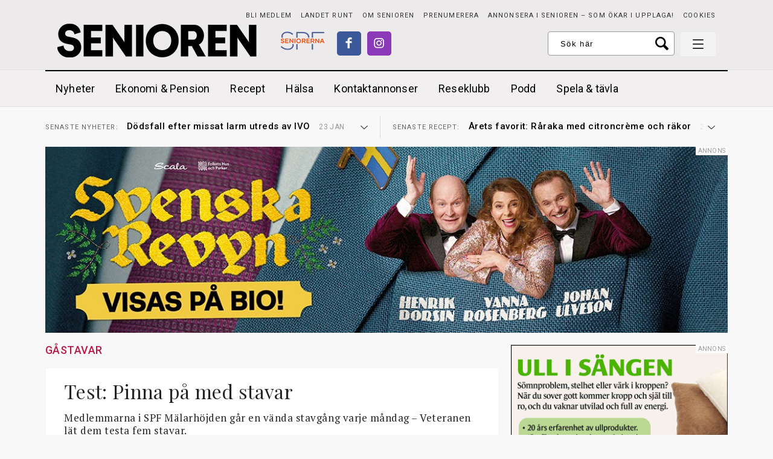

--- FILE ---
content_type: application/x-javascript; charset=UTF-8
request_url: https://www.senioren.se/seniorenad/www/delivery/spc.php?zones=10%7C7%7C8%7C9%7C6%7C11%7C12%7C13%7C14%7C15%7C17%7C18%7C19%7C20%7C21%7C22%7C23%7C24%7C25&source=&r=93954990&target=_blank&charset=UTF-8&loc=https%3A//www.senioren.se/amnen/gastavar/
body_size: 1611
content:
var OA_output = new Array(); 
OA_output['10'] = '';
OA_output['10'] += "<"+"div class=\"ad sidead\">\n";
OA_output['10'] += "<"+"div class=\"adtext\">Annons<"+"/div><"+"a href=\'https://www.senioren.se/seniorenad/www/delivery/cl.php?bannerid=1064&amp;zoneid=10&amp;sig=b57cf8362314e55da8eb9cff3764857260b78d8781fae235d160e607de85203a&amp;oadest=https%3A%2F%2Fwww.hotel-lorensberg.se%2Fpaket-erbjudanden%2F\' target=\'_blank\' rel=\'noopener nofollow\'><"+"img src=\'https://www.senioren.se/seniorenad/www/images/250fb6737647b47420580f9a5339c5fd.gif\' width=\'364\' height=\'430\' alt=\'\' title=\'\' border=\'0\' /><"+"/a><"+"div id=\'beacon_ddc16ac206\' style=\'position: absolute; left: 0px; top: 0px; visibility: hidden;\'><"+"img src=\'https://www.senioren.se/seniorenad/www/delivery/lg.php?bannerid=1064&amp;campaignid=958&amp;zoneid=10&amp;loc=https%3A%2F%2Fwww.senioren.se%2Famnen%2Fgastavar%2F&amp;cb=ddc16ac206\' width=\'0\' height=\'0\' alt=\'\' style=\'width: 0px; height: 0px;\' /><"+"/div><"+"/div>\n";
OA_output['7'] = '';
OA_output['7'] += "<"+"div id=\'beacon_f58c75ff6b\' style=\'position: absolute; left: 0px; top: 0px; visibility: hidden;\'><"+"img src=\'https://www.senioren.se/seniorenad/www/delivery/lg.php?bannerid=0&amp;campaignid=0&amp;zoneid=7&amp;loc=https%3A%2F%2Fwww.senioren.se%2Famnen%2Fgastavar%2F&amp;cb=f58c75ff6b\' width=\'0\' height=\'0\' alt=\'\' style=\'width: 0px; height: 0px;\' /><"+"/div>\n";
OA_output['8'] = '';
OA_output['8'] += "<"+"div class=\"ad panorama topad\">\n";
OA_output['8'] += "<"+"div class=\"adinner\">\n";
OA_output['8'] += "<"+"div class=\"adtext\">Annons<"+"/div><"+"a href=\'https://www.senioren.se/seniorenad/www/delivery/cl.php?bannerid=1067&amp;zoneid=8&amp;sig=bab10caf0f9d4a7e19e35eb018b870a1e29d38fbf22ca0503d3265421ec780f3&amp;oadest=https%3A%2F%2Fwww.folketshusochparker.se%2Fevenemang%2Flive-pa-bio-revy%2Fsvenska-revyn%2F\' target=\'_blank\' rel=\'noopener nofollow\'><"+"img src=\'https://www.senioren.se/seniorenad/www/images/1afec66642a57255f6b20fd69c00c5d0.jpg\' width=\'1100\' height=\'300\' alt=\'\' title=\'\' border=\'0\' /><"+"/a><"+"div id=\'beacon_634a8c38ae\' style=\'position: absolute; left: 0px; top: 0px; visibility: hidden;\'><"+"img src=\'https://www.senioren.se/seniorenad/www/delivery/lg.php?bannerid=1067&amp;campaignid=960&amp;zoneid=8&amp;loc=https%3A%2F%2Fwww.senioren.se%2Famnen%2Fgastavar%2F&amp;cb=634a8c38ae\' width=\'0\' height=\'0\' alt=\'\' style=\'width: 0px; height: 0px;\' /><"+"/div><"+"/div><"+"/div>\n";
OA_output['9'] = '';
OA_output['9'] += "<"+"div class=\"ad sidead\">\n";
OA_output['9'] += "<"+"div class=\"adtext\">Annons<"+"/div><"+"a href=\'https://www.senioren.se/seniorenad/www/delivery/cl.php?bannerid=1071&amp;zoneid=9&amp;sig=dc86fd1fe03d6f03ba8d7927090011e18dc9ddedf7760c61c1f60a63b6d8784a&amp;oadest=http%3A%2F%2Fmavalprodukter.se\' target=\'_blank\' rel=\'noopener nofollow\'><"+"img src=\'https://www.senioren.se/seniorenad/www/images/24c7070f0f1dba082645954acef63585.gif\' width=\'364\' height=\'430\' alt=\'\' title=\'\' border=\'0\' /><"+"/a><"+"div id=\'beacon_8c4a243bcb\' style=\'position: absolute; left: 0px; top: 0px; visibility: hidden;\'><"+"img src=\'https://www.senioren.se/seniorenad/www/delivery/lg.php?bannerid=1071&amp;campaignid=962&amp;zoneid=9&amp;loc=https%3A%2F%2Fwww.senioren.se%2Famnen%2Fgastavar%2F&amp;cb=8c4a243bcb\' width=\'0\' height=\'0\' alt=\'\' style=\'width: 0px; height: 0px;\' /><"+"/div><"+"/div>\n";
OA_output['6'] = '';
OA_output['6'] += "<"+"div id=\'beacon_7a6340cc9e\' style=\'position: absolute; left: 0px; top: 0px; visibility: hidden;\'><"+"img src=\'https://www.senioren.se/seniorenad/www/delivery/lg.php?bannerid=0&amp;campaignid=0&amp;zoneid=6&amp;loc=https%3A%2F%2Fwww.senioren.se%2Famnen%2Fgastavar%2F&amp;cb=7a6340cc9e\' width=\'0\' height=\'0\' alt=\'\' style=\'width: 0px; height: 0px;\' /><"+"/div>\n";
OA_output['11'] = '';
OA_output['11'] += "<"+"div class=\"ad sidead stickyad\">\n";
OA_output['11'] += "<"+"div class=\"adtext\">Annons<"+"/div><"+"a href=\'https://www.senioren.se/seniorenad/www/delivery/cl.php?bannerid=1071&amp;zoneid=11&amp;sig=302382ca4ff46e569b428cbd30f740f174cd8aeb14a5f9ab1a26c1d668acbc8b&amp;oadest=http%3A%2F%2Fmavalprodukter.se\' target=\'_blank\' rel=\'noopener nofollow\'><"+"img src=\'https://www.senioren.se/seniorenad/www/images/24c7070f0f1dba082645954acef63585.gif\' width=\'364\' height=\'430\' alt=\'\' title=\'\' border=\'0\' /><"+"/a><"+"div id=\'beacon_1ee54130f8\' style=\'position: absolute; left: 0px; top: 0px; visibility: hidden;\'><"+"img src=\'https://www.senioren.se/seniorenad/www/delivery/lg.php?bannerid=1071&amp;campaignid=962&amp;zoneid=11&amp;loc=https%3A%2F%2Fwww.senioren.se%2Famnen%2Fgastavar%2F&amp;cb=1ee54130f8\' width=\'0\' height=\'0\' alt=\'\' style=\'width: 0px; height: 0px;\' /><"+"/div><"+"/div>\n";
OA_output['12'] = '';
OA_output['12'] += "<"+"div id=\'beacon_9f38d02632\' style=\'position: absolute; left: 0px; top: 0px; visibility: hidden;\'><"+"img src=\'https://www.senioren.se/seniorenad/www/delivery/lg.php?bannerid=0&amp;campaignid=0&amp;zoneid=12&amp;loc=https%3A%2F%2Fwww.senioren.se%2Famnen%2Fgastavar%2F&amp;cb=9f38d02632\' width=\'0\' height=\'0\' alt=\'\' style=\'width: 0px; height: 0px;\' /><"+"/div>\n";
OA_output['13'] = '';
OA_output['13'] += "<"+"div class=\"ad mobile topad\">\n";
OA_output['13'] += "<"+"div class=\"adinner\">\n";
OA_output['13'] += "<"+"div class=\"adtext\">Annons<"+"/div><"+"a href=\'https://www.senioren.se/seniorenad/www/delivery/cl.php?bannerid=1068&amp;zoneid=13&amp;sig=c0e0f3b69aaa7d54b5b800ebbe6b7b4a4478c13bb7fe7b4f6c7c15eb49699051&amp;oadest=https%3A%2F%2Fwww.folketshusochparker.se%2Fevenemang%2Flive-pa-bio-revy%2Fsvenska-revyn%2F\' target=\'_blank\' rel=\'noopener nofollow\'><"+"img src=\'https://www.senioren.se/seniorenad/www/images/55ec80e71de9a9149a27ba06a222d503.jpg\' width=\'375\' height=\'300\' alt=\'\' title=\'\' border=\'0\' /><"+"/a><"+"div id=\'beacon_38ae4a6c26\' style=\'position: absolute; left: 0px; top: 0px; visibility: hidden;\'><"+"img src=\'https://www.senioren.se/seniorenad/www/delivery/lg.php?bannerid=1068&amp;campaignid=960&amp;zoneid=13&amp;loc=https%3A%2F%2Fwww.senioren.se%2Famnen%2Fgastavar%2F&amp;cb=38ae4a6c26\' width=\'0\' height=\'0\' alt=\'\' style=\'width: 0px; height: 0px;\' /><"+"/div><"+"/div><"+"/div>\n";
OA_output['14'] = '';
OA_output['14'] += "<"+"div id=\'beacon_3f1d46fdd4\' style=\'position: absolute; left: 0px; top: 0px; visibility: hidden;\'><"+"img src=\'https://www.senioren.se/seniorenad/www/delivery/lg.php?bannerid=0&amp;campaignid=0&amp;zoneid=14&amp;loc=https%3A%2F%2Fwww.senioren.se%2Famnen%2Fgastavar%2F&amp;cb=3f1d46fdd4\' width=\'0\' height=\'0\' alt=\'\' style=\'width: 0px; height: 0px;\' /><"+"/div>\n";
OA_output['15'] = '';
OA_output['15'] += "<"+"div id=\'beacon_add6999a45\' style=\'position: absolute; left: 0px; top: 0px; visibility: hidden;\'><"+"img src=\'https://www.senioren.se/seniorenad/www/delivery/lg.php?bannerid=0&amp;campaignid=0&amp;zoneid=15&amp;loc=https%3A%2F%2Fwww.senioren.se%2Famnen%2Fgastavar%2F&amp;cb=add6999a45\' width=\'0\' height=\'0\' alt=\'\' style=\'width: 0px; height: 0px;\' /><"+"/div>\n";
OA_output['17'] = '';
OA_output['17'] += "<"+"div id=\'beacon_4d6a98d9ee\' style=\'position: absolute; left: 0px; top: 0px; visibility: hidden;\'><"+"img src=\'https://www.senioren.se/seniorenad/www/delivery/lg.php?bannerid=0&amp;campaignid=0&amp;zoneid=17&amp;loc=https%3A%2F%2Fwww.senioren.se%2Famnen%2Fgastavar%2F&amp;cb=4d6a98d9ee\' width=\'0\' height=\'0\' alt=\'\' style=\'width: 0px; height: 0px;\' /><"+"/div>\n";
OA_output['18'] = '';
OA_output['18'] += "<"+"div id=\'beacon_6bc2ea9494\' style=\'position: absolute; left: 0px; top: 0px; visibility: hidden;\'><"+"img src=\'https://www.senioren.se/seniorenad/www/delivery/lg.php?bannerid=0&amp;campaignid=0&amp;zoneid=18&amp;loc=https%3A%2F%2Fwww.senioren.se%2Famnen%2Fgastavar%2F&amp;cb=6bc2ea9494\' width=\'0\' height=\'0\' alt=\'\' style=\'width: 0px; height: 0px;\' /><"+"/div>\n";
OA_output['19'] = '';
OA_output['19'] += "<"+"div id=\'beacon_00b4480665\' style=\'position: absolute; left: 0px; top: 0px; visibility: hidden;\'><"+"img src=\'https://www.senioren.se/seniorenad/www/delivery/lg.php?bannerid=0&amp;campaignid=0&amp;zoneid=19&amp;loc=https%3A%2F%2Fwww.senioren.se%2Famnen%2Fgastavar%2F&amp;cb=00b4480665\' width=\'0\' height=\'0\' alt=\'\' style=\'width: 0px; height: 0px;\' /><"+"/div>\n";
OA_output['20'] = '';
OA_output['20'] += "<"+"div id=\'beacon_285e06e803\' style=\'position: absolute; left: 0px; top: 0px; visibility: hidden;\'><"+"img src=\'https://www.senioren.se/seniorenad/www/delivery/lg.php?bannerid=0&amp;campaignid=0&amp;zoneid=20&amp;loc=https%3A%2F%2Fwww.senioren.se%2Famnen%2Fgastavar%2F&amp;cb=285e06e803\' width=\'0\' height=\'0\' alt=\'\' style=\'width: 0px; height: 0px;\' /><"+"/div>\n";
OA_output['21'] = '';
OA_output['21'] += "<"+"div id=\'beacon_2072fa3a61\' style=\'position: absolute; left: 0px; top: 0px; visibility: hidden;\'><"+"img src=\'https://www.senioren.se/seniorenad/www/delivery/lg.php?bannerid=0&amp;campaignid=0&amp;zoneid=21&amp;loc=https%3A%2F%2Fwww.senioren.se%2Famnen%2Fgastavar%2F&amp;cb=2072fa3a61\' width=\'0\' height=\'0\' alt=\'\' style=\'width: 0px; height: 0px;\' /><"+"/div>\n";
OA_output['22'] = '';
OA_output['22'] += "<"+"div id=\'beacon_bd71855063\' style=\'position: absolute; left: 0px; top: 0px; visibility: hidden;\'><"+"img src=\'https://www.senioren.se/seniorenad/www/delivery/lg.php?bannerid=0&amp;campaignid=0&amp;zoneid=22&amp;loc=https%3A%2F%2Fwww.senioren.se%2Famnen%2Fgastavar%2F&amp;cb=bd71855063\' width=\'0\' height=\'0\' alt=\'\' style=\'width: 0px; height: 0px;\' /><"+"/div>\n";
OA_output['23'] = '';
OA_output['23'] += "<"+"div id=\'beacon_e5c0f4381a\' style=\'position: absolute; left: 0px; top: 0px; visibility: hidden;\'><"+"img src=\'https://www.senioren.se/seniorenad/www/delivery/lg.php?bannerid=0&amp;campaignid=0&amp;zoneid=23&amp;loc=https%3A%2F%2Fwww.senioren.se%2Famnen%2Fgastavar%2F&amp;cb=e5c0f4381a\' width=\'0\' height=\'0\' alt=\'\' style=\'width: 0px; height: 0px;\' /><"+"/div>\n";
OA_output['24'] = '';
OA_output['24'] += "<"+"div id=\'beacon_0163e1b329\' style=\'position: absolute; left: 0px; top: 0px; visibility: hidden;\'><"+"img src=\'https://www.senioren.se/seniorenad/www/delivery/lg.php?bannerid=0&amp;campaignid=0&amp;zoneid=24&amp;loc=https%3A%2F%2Fwww.senioren.se%2Famnen%2Fgastavar%2F&amp;cb=0163e1b329\' width=\'0\' height=\'0\' alt=\'\' style=\'width: 0px; height: 0px;\' /><"+"/div>\n";
OA_output['25'] = '';
OA_output['25'] += "<"+"div id=\'beacon_6187cb5806\' style=\'position: absolute; left: 0px; top: 0px; visibility: hidden;\'><"+"img src=\'https://www.senioren.se/seniorenad/www/delivery/lg.php?bannerid=0&amp;campaignid=0&amp;zoneid=25&amp;loc=https%3A%2F%2Fwww.senioren.se%2Famnen%2Fgastavar%2F&amp;cb=6187cb5806\' width=\'0\' height=\'0\' alt=\'\' style=\'width: 0px; height: 0px;\' /><"+"/div>\n";
